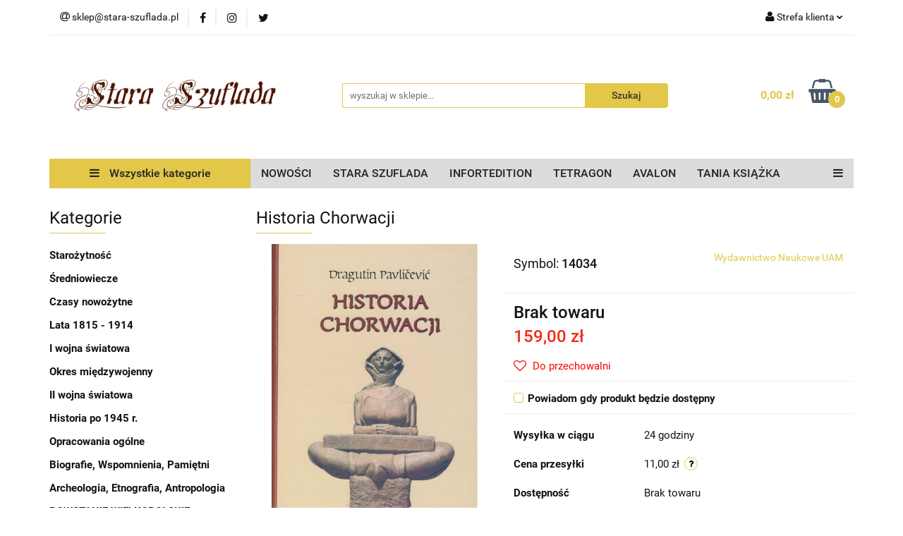

--- FILE ---
content_type: application/javascript; charset=UTF-8
request_url: https://api.livechatinc.com/v3.6/customer/action/get_dynamic_configuration?x-region=us-south1&license_id=9752215&client_id=c5e4f61e1a6c3b1521b541bc5c5a2ac5&url=https%3A%2F%2Fstara-szuflada.pl%2FHistoria-Chorwacji-p13755&channel_type=code&jsonp=__vrdulg73ljp
body_size: 46
content:
__vrdulg73ljp({"organization_id":"25640c9c-c333-48cb-a444-837728efbbbc","livechat_active":false,"default_widget":"livechat"});